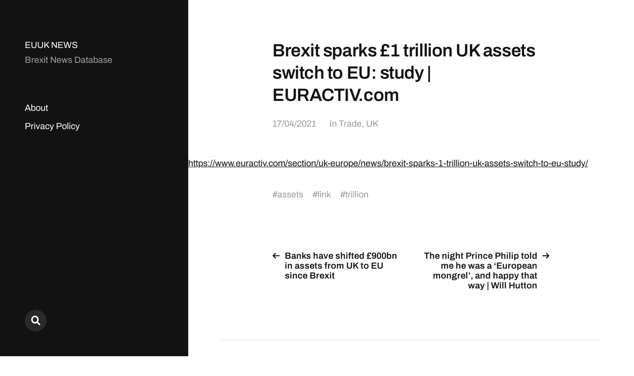

--- FILE ---
content_type: text/html; charset=UTF-8
request_url: https://euuk.news/blog/2021/04/17/brexit-sparks-1-trillion-uk-assets-switch-to-eu-study-euractiv-com/
body_size: 8639
content:
<!DOCTYPE html>

<html class="no-js" lang="en-GB">

	<head>

		<meta http-equiv="content-type" content="text/html" charset="UTF-8" />
		<meta name="viewport" content="width=device-width, initial-scale=1.0" >

		<link rel="profile" href="http://gmpg.org/xfn/11">

		<meta name='robots' content='index, follow, max-image-preview:large, max-snippet:-1, max-video-preview:-1' />

	<!-- This site is optimized with the Yoast SEO plugin v26.8 - https://yoast.com/product/yoast-seo-wordpress/ -->
	<title>Brexit sparks £1 trillion UK assets switch to EU: study | EURACTIV.com - EUUK NEWS</title>
	<link rel="canonical" href="https://euuk.news/blog/2021/04/17/brexit-sparks-1-trillion-uk-assets-switch-to-eu-study-euractiv-com/" />
	<meta property="og:locale" content="en_GB" />
	<meta property="og:type" content="article" />
	<meta property="og:title" content="Brexit sparks £1 trillion UK assets switch to EU: study | EURACTIV.com - EUUK NEWS" />
	<meta property="og:description" content="https://www.euractiv.com/section/uk-europe/news/brexit-sparks-1-trillion-uk-assets-switch-to-eu-study/" />
	<meta property="og:url" content="https://euuk.news/blog/2021/04/17/brexit-sparks-1-trillion-uk-assets-switch-to-eu-study-euractiv-com/" />
	<meta property="og:site_name" content="EUUK NEWS" />
	<meta property="article:published_time" content="2021-04-17T23:17:19+00:00" />
	<meta property="article:modified_time" content="2021-04-17T23:19:06+00:00" />
	<meta name="author" content="BrexitCarnage" />
	<meta name="twitter:card" content="summary_large_image" />
	<meta name="twitter:label1" content="Written by" />
	<meta name="twitter:data1" content="BrexitCarnage" />
	<script type="application/ld+json" class="yoast-schema-graph">{"@context":"https://schema.org","@graph":[{"@type":"Article","@id":"https://euuk.news/blog/2021/04/17/brexit-sparks-1-trillion-uk-assets-switch-to-eu-study-euractiv-com/#article","isPartOf":{"@id":"https://euuk.news/blog/2021/04/17/brexit-sparks-1-trillion-uk-assets-switch-to-eu-study-euractiv-com/"},"author":{"name":"BrexitCarnage","@id":"https://euuk.news/#/schema/person/5e7e368fa854038a54918ee8af141544"},"headline":"Brexit sparks £1 trillion UK assets switch to EU: study | EURACTIV.com","datePublished":"2021-04-17T23:17:19+00:00","dateModified":"2021-04-17T23:19:06+00:00","mainEntityOfPage":{"@id":"https://euuk.news/blog/2021/04/17/brexit-sparks-1-trillion-uk-assets-switch-to-eu-study-euractiv-com/"},"wordCount":20,"commentCount":0,"keywords":["assets","link","trillion"],"articleSection":["Trade","UK"],"inLanguage":"en-GB","potentialAction":[{"@type":"CommentAction","name":"Comment","target":["https://euuk.news/blog/2021/04/17/brexit-sparks-1-trillion-uk-assets-switch-to-eu-study-euractiv-com/#respond"]}]},{"@type":"WebPage","@id":"https://euuk.news/blog/2021/04/17/brexit-sparks-1-trillion-uk-assets-switch-to-eu-study-euractiv-com/","url":"https://euuk.news/blog/2021/04/17/brexit-sparks-1-trillion-uk-assets-switch-to-eu-study-euractiv-com/","name":"Brexit sparks £1 trillion UK assets switch to EU: study | EURACTIV.com - EUUK NEWS","isPartOf":{"@id":"https://euuk.news/#website"},"datePublished":"2021-04-17T23:17:19+00:00","dateModified":"2021-04-17T23:19:06+00:00","author":{"@id":"https://euuk.news/#/schema/person/5e7e368fa854038a54918ee8af141544"},"breadcrumb":{"@id":"https://euuk.news/blog/2021/04/17/brexit-sparks-1-trillion-uk-assets-switch-to-eu-study-euractiv-com/#breadcrumb"},"inLanguage":"en-GB","potentialAction":[{"@type":"ReadAction","target":["https://euuk.news/blog/2021/04/17/brexit-sparks-1-trillion-uk-assets-switch-to-eu-study-euractiv-com/"]}]},{"@type":"BreadcrumbList","@id":"https://euuk.news/blog/2021/04/17/brexit-sparks-1-trillion-uk-assets-switch-to-eu-study-euractiv-com/#breadcrumb","itemListElement":[{"@type":"ListItem","position":1,"name":"Home","item":"https://euuk.news/"},{"@type":"ListItem","position":2,"name":"Brexit sparks £1 trillion UK assets switch to EU: study | EURACTIV.com"}]},{"@type":"WebSite","@id":"https://euuk.news/#website","url":"https://euuk.news/","name":"EUUK NEWS","description":"Brexit News Database","potentialAction":[{"@type":"SearchAction","target":{"@type":"EntryPoint","urlTemplate":"https://euuk.news/?s={search_term_string}"},"query-input":{"@type":"PropertyValueSpecification","valueRequired":true,"valueName":"search_term_string"}}],"inLanguage":"en-GB"},{"@type":"Person","@id":"https://euuk.news/#/schema/person/5e7e368fa854038a54918ee8af141544","name":"BrexitCarnage","image":{"@type":"ImageObject","inLanguage":"en-GB","@id":"https://euuk.news/#/schema/person/image/","url":"https://secure.gravatar.com/avatar/f645fb126e4e129a620ee001d2856821f63906f1af076b0ce83871347d4c9e33?s=96&d=mm&r=g","contentUrl":"https://secure.gravatar.com/avatar/f645fb126e4e129a620ee001d2856821f63906f1af076b0ce83871347d4c9e33?s=96&d=mm&r=g","caption":"BrexitCarnage"},"sameAs":["https://euuk.news"],"url":"https://euuk.news/blog/author/alex-gunter/"}]}</script>
	<!-- / Yoast SEO plugin. -->


<link rel='dns-prefetch' href='//www.googletagmanager.com' />
<link rel="alternate" type="application/rss+xml" title="EUUK NEWS &raquo; Feed" href="https://euuk.news/feed/" />
<link rel="alternate" type="application/rss+xml" title="EUUK NEWS &raquo; Comments Feed" href="https://euuk.news/comments/feed/" />
<link rel="alternate" type="application/rss+xml" title="EUUK NEWS &raquo; Brexit sparks £1 trillion UK assets switch to EU: study | EURACTIV.com Comments Feed" href="https://euuk.news/blog/2021/04/17/brexit-sparks-1-trillion-uk-assets-switch-to-eu-study-euractiv-com/feed/" />
<link rel="alternate" title="oEmbed (JSON)" type="application/json+oembed" href="https://euuk.news/wp-json/oembed/1.0/embed?url=https%3A%2F%2Feuuk.news%2Fblog%2F2021%2F04%2F17%2Fbrexit-sparks-1-trillion-uk-assets-switch-to-eu-study-euractiv-com%2F" />
<link rel="alternate" title="oEmbed (XML)" type="text/xml+oembed" href="https://euuk.news/wp-json/oembed/1.0/embed?url=https%3A%2F%2Feuuk.news%2Fblog%2F2021%2F04%2F17%2Fbrexit-sparks-1-trillion-uk-assets-switch-to-eu-study-euractiv-com%2F&#038;format=xml" />
<style id='wp-img-auto-sizes-contain-inline-css' type='text/css'>
img:is([sizes=auto i],[sizes^="auto," i]){contain-intrinsic-size:3000px 1500px}
/*# sourceURL=wp-img-auto-sizes-contain-inline-css */
</style>
<style id='wp-emoji-styles-inline-css' type='text/css'>

	img.wp-smiley, img.emoji {
		display: inline !important;
		border: none !important;
		box-shadow: none !important;
		height: 1em !important;
		width: 1em !important;
		margin: 0 0.07em !important;
		vertical-align: -0.1em !important;
		background: none !important;
		padding: 0 !important;
	}
/*# sourceURL=wp-emoji-styles-inline-css */
</style>
<style id='wp-block-library-inline-css' type='text/css'>
:root{--wp-block-synced-color:#7a00df;--wp-block-synced-color--rgb:122,0,223;--wp-bound-block-color:var(--wp-block-synced-color);--wp-editor-canvas-background:#ddd;--wp-admin-theme-color:#007cba;--wp-admin-theme-color--rgb:0,124,186;--wp-admin-theme-color-darker-10:#006ba1;--wp-admin-theme-color-darker-10--rgb:0,107,160.5;--wp-admin-theme-color-darker-20:#005a87;--wp-admin-theme-color-darker-20--rgb:0,90,135;--wp-admin-border-width-focus:2px}@media (min-resolution:192dpi){:root{--wp-admin-border-width-focus:1.5px}}.wp-element-button{cursor:pointer}:root .has-very-light-gray-background-color{background-color:#eee}:root .has-very-dark-gray-background-color{background-color:#313131}:root .has-very-light-gray-color{color:#eee}:root .has-very-dark-gray-color{color:#313131}:root .has-vivid-green-cyan-to-vivid-cyan-blue-gradient-background{background:linear-gradient(135deg,#00d084,#0693e3)}:root .has-purple-crush-gradient-background{background:linear-gradient(135deg,#34e2e4,#4721fb 50%,#ab1dfe)}:root .has-hazy-dawn-gradient-background{background:linear-gradient(135deg,#faaca8,#dad0ec)}:root .has-subdued-olive-gradient-background{background:linear-gradient(135deg,#fafae1,#67a671)}:root .has-atomic-cream-gradient-background{background:linear-gradient(135deg,#fdd79a,#004a59)}:root .has-nightshade-gradient-background{background:linear-gradient(135deg,#330968,#31cdcf)}:root .has-midnight-gradient-background{background:linear-gradient(135deg,#020381,#2874fc)}:root{--wp--preset--font-size--normal:16px;--wp--preset--font-size--huge:42px}.has-regular-font-size{font-size:1em}.has-larger-font-size{font-size:2.625em}.has-normal-font-size{font-size:var(--wp--preset--font-size--normal)}.has-huge-font-size{font-size:var(--wp--preset--font-size--huge)}.has-text-align-center{text-align:center}.has-text-align-left{text-align:left}.has-text-align-right{text-align:right}.has-fit-text{white-space:nowrap!important}#end-resizable-editor-section{display:none}.aligncenter{clear:both}.items-justified-left{justify-content:flex-start}.items-justified-center{justify-content:center}.items-justified-right{justify-content:flex-end}.items-justified-space-between{justify-content:space-between}.screen-reader-text{border:0;clip-path:inset(50%);height:1px;margin:-1px;overflow:hidden;padding:0;position:absolute;width:1px;word-wrap:normal!important}.screen-reader-text:focus{background-color:#ddd;clip-path:none;color:#444;display:block;font-size:1em;height:auto;left:5px;line-height:normal;padding:15px 23px 14px;text-decoration:none;top:5px;width:auto;z-index:100000}html :where(.has-border-color){border-style:solid}html :where([style*=border-top-color]){border-top-style:solid}html :where([style*=border-right-color]){border-right-style:solid}html :where([style*=border-bottom-color]){border-bottom-style:solid}html :where([style*=border-left-color]){border-left-style:solid}html :where([style*=border-width]){border-style:solid}html :where([style*=border-top-width]){border-top-style:solid}html :where([style*=border-right-width]){border-right-style:solid}html :where([style*=border-bottom-width]){border-bottom-style:solid}html :where([style*=border-left-width]){border-left-style:solid}html :where(img[class*=wp-image-]){height:auto;max-width:100%}:where(figure){margin:0 0 1em}html :where(.is-position-sticky){--wp-admin--admin-bar--position-offset:var(--wp-admin--admin-bar--height,0px)}@media screen and (max-width:600px){html :where(.is-position-sticky){--wp-admin--admin-bar--position-offset:0px}}

/*# sourceURL=wp-block-library-inline-css */
</style><style id='global-styles-inline-css' type='text/css'>
:root{--wp--preset--aspect-ratio--square: 1;--wp--preset--aspect-ratio--4-3: 4/3;--wp--preset--aspect-ratio--3-4: 3/4;--wp--preset--aspect-ratio--3-2: 3/2;--wp--preset--aspect-ratio--2-3: 2/3;--wp--preset--aspect-ratio--16-9: 16/9;--wp--preset--aspect-ratio--9-16: 9/16;--wp--preset--color--black: #121212;--wp--preset--color--cyan-bluish-gray: #abb8c3;--wp--preset--color--white: #fff;--wp--preset--color--pale-pink: #f78da7;--wp--preset--color--vivid-red: #cf2e2e;--wp--preset--color--luminous-vivid-orange: #ff6900;--wp--preset--color--luminous-vivid-amber: #fcb900;--wp--preset--color--light-green-cyan: #7bdcb5;--wp--preset--color--vivid-green-cyan: #00d084;--wp--preset--color--pale-cyan-blue: #8ed1fc;--wp--preset--color--vivid-cyan-blue: #0693e3;--wp--preset--color--vivid-purple: #9b51e0;--wp--preset--color--dark-gray: #333;--wp--preset--color--medium-gray: #555;--wp--preset--color--light-gray: #777;--wp--preset--gradient--vivid-cyan-blue-to-vivid-purple: linear-gradient(135deg,rgb(6,147,227) 0%,rgb(155,81,224) 100%);--wp--preset--gradient--light-green-cyan-to-vivid-green-cyan: linear-gradient(135deg,rgb(122,220,180) 0%,rgb(0,208,130) 100%);--wp--preset--gradient--luminous-vivid-amber-to-luminous-vivid-orange: linear-gradient(135deg,rgb(252,185,0) 0%,rgb(255,105,0) 100%);--wp--preset--gradient--luminous-vivid-orange-to-vivid-red: linear-gradient(135deg,rgb(255,105,0) 0%,rgb(207,46,46) 100%);--wp--preset--gradient--very-light-gray-to-cyan-bluish-gray: linear-gradient(135deg,rgb(238,238,238) 0%,rgb(169,184,195) 100%);--wp--preset--gradient--cool-to-warm-spectrum: linear-gradient(135deg,rgb(74,234,220) 0%,rgb(151,120,209) 20%,rgb(207,42,186) 40%,rgb(238,44,130) 60%,rgb(251,105,98) 80%,rgb(254,248,76) 100%);--wp--preset--gradient--blush-light-purple: linear-gradient(135deg,rgb(255,206,236) 0%,rgb(152,150,240) 100%);--wp--preset--gradient--blush-bordeaux: linear-gradient(135deg,rgb(254,205,165) 0%,rgb(254,45,45) 50%,rgb(107,0,62) 100%);--wp--preset--gradient--luminous-dusk: linear-gradient(135deg,rgb(255,203,112) 0%,rgb(199,81,192) 50%,rgb(65,88,208) 100%);--wp--preset--gradient--pale-ocean: linear-gradient(135deg,rgb(255,245,203) 0%,rgb(182,227,212) 50%,rgb(51,167,181) 100%);--wp--preset--gradient--electric-grass: linear-gradient(135deg,rgb(202,248,128) 0%,rgb(113,206,126) 100%);--wp--preset--gradient--midnight: linear-gradient(135deg,rgb(2,3,129) 0%,rgb(40,116,252) 100%);--wp--preset--font-size--small: 16px;--wp--preset--font-size--medium: 20px;--wp--preset--font-size--large: 24px;--wp--preset--font-size--x-large: 42px;--wp--preset--font-size--normal: 18px;--wp--preset--font-size--larger: 28px;--wp--preset--spacing--20: 0.44rem;--wp--preset--spacing--30: 0.67rem;--wp--preset--spacing--40: 1rem;--wp--preset--spacing--50: 1.5rem;--wp--preset--spacing--60: 2.25rem;--wp--preset--spacing--70: 3.38rem;--wp--preset--spacing--80: 5.06rem;--wp--preset--shadow--natural: 6px 6px 9px rgba(0, 0, 0, 0.2);--wp--preset--shadow--deep: 12px 12px 50px rgba(0, 0, 0, 0.4);--wp--preset--shadow--sharp: 6px 6px 0px rgba(0, 0, 0, 0.2);--wp--preset--shadow--outlined: 6px 6px 0px -3px rgb(255, 255, 255), 6px 6px rgb(0, 0, 0);--wp--preset--shadow--crisp: 6px 6px 0px rgb(0, 0, 0);}:where(.is-layout-flex){gap: 0.5em;}:where(.is-layout-grid){gap: 0.5em;}body .is-layout-flex{display: flex;}.is-layout-flex{flex-wrap: wrap;align-items: center;}.is-layout-flex > :is(*, div){margin: 0;}body .is-layout-grid{display: grid;}.is-layout-grid > :is(*, div){margin: 0;}:where(.wp-block-columns.is-layout-flex){gap: 2em;}:where(.wp-block-columns.is-layout-grid){gap: 2em;}:where(.wp-block-post-template.is-layout-flex){gap: 1.25em;}:where(.wp-block-post-template.is-layout-grid){gap: 1.25em;}.has-black-color{color: var(--wp--preset--color--black) !important;}.has-cyan-bluish-gray-color{color: var(--wp--preset--color--cyan-bluish-gray) !important;}.has-white-color{color: var(--wp--preset--color--white) !important;}.has-pale-pink-color{color: var(--wp--preset--color--pale-pink) !important;}.has-vivid-red-color{color: var(--wp--preset--color--vivid-red) !important;}.has-luminous-vivid-orange-color{color: var(--wp--preset--color--luminous-vivid-orange) !important;}.has-luminous-vivid-amber-color{color: var(--wp--preset--color--luminous-vivid-amber) !important;}.has-light-green-cyan-color{color: var(--wp--preset--color--light-green-cyan) !important;}.has-vivid-green-cyan-color{color: var(--wp--preset--color--vivid-green-cyan) !important;}.has-pale-cyan-blue-color{color: var(--wp--preset--color--pale-cyan-blue) !important;}.has-vivid-cyan-blue-color{color: var(--wp--preset--color--vivid-cyan-blue) !important;}.has-vivid-purple-color{color: var(--wp--preset--color--vivid-purple) !important;}.has-black-background-color{background-color: var(--wp--preset--color--black) !important;}.has-cyan-bluish-gray-background-color{background-color: var(--wp--preset--color--cyan-bluish-gray) !important;}.has-white-background-color{background-color: var(--wp--preset--color--white) !important;}.has-pale-pink-background-color{background-color: var(--wp--preset--color--pale-pink) !important;}.has-vivid-red-background-color{background-color: var(--wp--preset--color--vivid-red) !important;}.has-luminous-vivid-orange-background-color{background-color: var(--wp--preset--color--luminous-vivid-orange) !important;}.has-luminous-vivid-amber-background-color{background-color: var(--wp--preset--color--luminous-vivid-amber) !important;}.has-light-green-cyan-background-color{background-color: var(--wp--preset--color--light-green-cyan) !important;}.has-vivid-green-cyan-background-color{background-color: var(--wp--preset--color--vivid-green-cyan) !important;}.has-pale-cyan-blue-background-color{background-color: var(--wp--preset--color--pale-cyan-blue) !important;}.has-vivid-cyan-blue-background-color{background-color: var(--wp--preset--color--vivid-cyan-blue) !important;}.has-vivid-purple-background-color{background-color: var(--wp--preset--color--vivid-purple) !important;}.has-black-border-color{border-color: var(--wp--preset--color--black) !important;}.has-cyan-bluish-gray-border-color{border-color: var(--wp--preset--color--cyan-bluish-gray) !important;}.has-white-border-color{border-color: var(--wp--preset--color--white) !important;}.has-pale-pink-border-color{border-color: var(--wp--preset--color--pale-pink) !important;}.has-vivid-red-border-color{border-color: var(--wp--preset--color--vivid-red) !important;}.has-luminous-vivid-orange-border-color{border-color: var(--wp--preset--color--luminous-vivid-orange) !important;}.has-luminous-vivid-amber-border-color{border-color: var(--wp--preset--color--luminous-vivid-amber) !important;}.has-light-green-cyan-border-color{border-color: var(--wp--preset--color--light-green-cyan) !important;}.has-vivid-green-cyan-border-color{border-color: var(--wp--preset--color--vivid-green-cyan) !important;}.has-pale-cyan-blue-border-color{border-color: var(--wp--preset--color--pale-cyan-blue) !important;}.has-vivid-cyan-blue-border-color{border-color: var(--wp--preset--color--vivid-cyan-blue) !important;}.has-vivid-purple-border-color{border-color: var(--wp--preset--color--vivid-purple) !important;}.has-vivid-cyan-blue-to-vivid-purple-gradient-background{background: var(--wp--preset--gradient--vivid-cyan-blue-to-vivid-purple) !important;}.has-light-green-cyan-to-vivid-green-cyan-gradient-background{background: var(--wp--preset--gradient--light-green-cyan-to-vivid-green-cyan) !important;}.has-luminous-vivid-amber-to-luminous-vivid-orange-gradient-background{background: var(--wp--preset--gradient--luminous-vivid-amber-to-luminous-vivid-orange) !important;}.has-luminous-vivid-orange-to-vivid-red-gradient-background{background: var(--wp--preset--gradient--luminous-vivid-orange-to-vivid-red) !important;}.has-very-light-gray-to-cyan-bluish-gray-gradient-background{background: var(--wp--preset--gradient--very-light-gray-to-cyan-bluish-gray) !important;}.has-cool-to-warm-spectrum-gradient-background{background: var(--wp--preset--gradient--cool-to-warm-spectrum) !important;}.has-blush-light-purple-gradient-background{background: var(--wp--preset--gradient--blush-light-purple) !important;}.has-blush-bordeaux-gradient-background{background: var(--wp--preset--gradient--blush-bordeaux) !important;}.has-luminous-dusk-gradient-background{background: var(--wp--preset--gradient--luminous-dusk) !important;}.has-pale-ocean-gradient-background{background: var(--wp--preset--gradient--pale-ocean) !important;}.has-electric-grass-gradient-background{background: var(--wp--preset--gradient--electric-grass) !important;}.has-midnight-gradient-background{background: var(--wp--preset--gradient--midnight) !important;}.has-small-font-size{font-size: var(--wp--preset--font-size--small) !important;}.has-medium-font-size{font-size: var(--wp--preset--font-size--medium) !important;}.has-large-font-size{font-size: var(--wp--preset--font-size--large) !important;}.has-x-large-font-size{font-size: var(--wp--preset--font-size--x-large) !important;}
/*# sourceURL=global-styles-inline-css */
</style>

<style id='classic-theme-styles-inline-css' type='text/css'>
/*! This file is auto-generated */
.wp-block-button__link{color:#fff;background-color:#32373c;border-radius:9999px;box-shadow:none;text-decoration:none;padding:calc(.667em + 2px) calc(1.333em + 2px);font-size:1.125em}.wp-block-file__button{background:#32373c;color:#fff;text-decoration:none}
/*# sourceURL=/wp-includes/css/classic-themes.min.css */
</style>
<link rel='stylesheet' id='fontawesome-css' href='https://euuk.news/wp-content/themes/mcluhan/assets/css/font-awesome.css?ver=6.9' type='text/css' media='all' />
<link rel='stylesheet' id='mcluhan-fonts-css' href='https://euuk.news/wp-content/themes/mcluhan/assets/css/fonts.css?ver=6.9' type='text/css' media='all' />
<link rel='stylesheet' id='mcluhan-style-css' href='https://euuk.news/wp-content/themes/mcluhan/style.css?ver=2.1.1' type='text/css' media='all' />
<link rel='stylesheet' id='chld_thm_cfg_child-css' href='https://euuk.news/wp-content/themes/mcluhan-child/style.css?ver=6.9' type='text/css' media='all' />
<script type="text/javascript" src="https://euuk.news/wp-includes/js/jquery/jquery.min.js?ver=3.7.1" id="jquery-core-js"></script>
<script type="text/javascript" src="https://euuk.news/wp-includes/js/jquery/jquery-migrate.min.js?ver=3.4.1" id="jquery-migrate-js"></script>
<link rel="https://api.w.org/" href="https://euuk.news/wp-json/" /><link rel="alternate" title="JSON" type="application/json" href="https://euuk.news/wp-json/wp/v2/posts/508" /><link rel="EditURI" type="application/rsd+xml" title="RSD" href="https://euuk.news/xmlrpc.php?rsd" />
<meta name="generator" content="WordPress 6.9" />
<link rel='shortlink' href='https://euuk.news/?p=508' />
<meta name="generator" content="Site Kit by Google 1.171.0" />
			<!-- Customizer CSS -->

			<style type="text/css">

				
			</style>

			<!-- /Customizer CSS -->

					<script>jQuery( 'html' ).removeClass( 'no-js' ).addClass( 'js' );</script>
		
	</head>

	<body class="wp-singular post-template-default single single-post postid-508 single-format-standard wp-theme-mcluhan wp-child-theme-mcluhan-child">

		
		<a class="skip-link button" href="#site-content">Skip to the content</a>

		<header class="site-header group">

			
			<p class="site-title"><a href="https://euuk.news" class="site-name">EUUK NEWS</a></p>

			
				<div class="site-description"><p>Brexit News Database</p>
</div>

			
			<div class="nav-toggle">
				<div class="bar"></div>
				<div class="bar"></div>
			</div>

			<div class="menu-wrapper">

				<ul class="main-menu desktop">

					<li class="page_item page-item-6"><a href="https://euuk.news/about/">About</a></li>
<li class="page_item page-item-30"><a href="https://euuk.news/privacy-policy/">Privacy Policy</a></li>
				</ul>

			</div><!-- .menu-wrapper -->

			
				<div class="social-menu desktop">

					<ul class="social-menu-inner">

						<li class="social-search-wrapper"><a href="https://euuk.news/?s="></a></li>

						
					</ul><!-- .social-menu-inner -->

				</div><!-- .social-menu -->

			
		</header><!-- header -->

		<div class="mobile-menu-wrapper">

			<ul class="main-menu mobile">
				<li class="page_item page-item-6"><a href="https://euuk.news/about/">About</a></li>
<li class="page_item page-item-30"><a href="https://euuk.news/privacy-policy/">Privacy Policy</a></li>
					<li class="toggle-mobile-search-wrapper"><a href="#" class="toggle-mobile-search">Search</a></li>
							</ul><!-- .main-menu.mobile -->

			
		</div><!-- .mobile-menu-wrapper -->

		
			<div class="mobile-search">

				<div class="untoggle-mobile-search"></div>

				
<form role="search" method="get" class="search-form" action="https://euuk.news/">
	<label class="screen-reader-text" for="search-form-69788ae3cd860">Search for:</label>
	<input type="search" id="search-form-69788ae3cd860" class="search-field" placeholder="Enter your search query" value="" name="s" autocomplete="off" />
	</button>
</form>

				<div class="mobile-results">

					<div class="results-wrapper"></div>

				</div>

			</div><!-- .mobile-search -->

			<div class="search-overlay">

				
<form role="search" method="get" class="search-form" action="https://euuk.news/">
	<label class="screen-reader-text" for="search-form-69788ae3cd8ab">Search for:</label>
	<input type="search" id="search-form-69788ae3cd8ab" class="search-field" placeholder="Enter your search query" value="" name="s" autocomplete="off" />
	</button>
</form>

			</div><!-- .search-overlay -->

		
		<main class="site-content" id="site-content">
		<article class="post-508 post type-post status-publish format-standard hentry category-trade category-uk tag-assets tag-link tag-trillion missing-thumbnail">

			
			<header class="entry-header section-inner">

				<h1 class="entry-title">Brexit sparks £1 trillion UK assets switch to EU: study | EURACTIV.com</h1>
					<div class="meta">

						<time><a href="https://euuk.news/blog/2021/04/17/brexit-sparks-1-trillion-uk-assets-switch-to-eu-study-euractiv-com/">17/04/2021</a></time>

						
							<span>
								In <a href="https://euuk.news/blog/category/trade/" rel="category tag">Trade</a>, <a href="https://euuk.news/blog/category/uk/" rel="category tag">UK</a>							</span>

						
					</div>

				
			</header><!-- .entry-header -->

			<div class="entry-content section-inner">

				</div>
<div dir="auto">  </div>
<div dir="auto"><a href="https://www.euractiv.com/section/uk-europe/news/brexit-sparks-1-trillion-uk-assets-switch-to-eu-study/">https://www.euractiv.com/section/uk-europe/news/brexit-sparks-1-trillion-uk-assets-switch-to-eu-study/</a></div>
<div id="ms-outlook-mobile-signature" dir="auto">
<div>  </div>
</p></div>
<div id="ms-outlook-mobile-signature" dir="auto">  </div>
<div id="ms-outlook-mobile-signature" dir="auto">

			</div> <!-- .content -->

			
				<div class="meta bottom section-inner">
					<p class="tags"> #<a href="https://euuk.news/blog/tag/assets/" rel="tag">assets</a> #<a href="https://euuk.news/blog/tag/link/" rel="tag">link</a> #<a href="https://euuk.news/blog/tag/trillion/" rel="tag">trillion</a> </p>
				</div> <!-- .meta -->

				
				<div class="post-pagination section-inner">

					<div class="previous-post">
													<a href="https://euuk.news/blog/2021/04/17/banks-have-shifted-900bn-in-assets-from-uk-to-eu-since-brexit/" rel="prev"><span>Banks have shifted £900bn in assets from UK to EU since Brexit</span></a>											</div>

					<div class="next-post">
													<a href="https://euuk.news/blog/2021/04/18/the-night-prince-philip-told-me-he-was-a-european-mongrel-and-happy-that-way-will-hutton/" rel="next"><span>The night Prince Philip told me he was a ‘European mongrel’, and happy that way | Will Hutton</span></a>											</div>

				</div><!-- .post-pagination -->

			
				<div class="comments-section-inner section-inner wide">
					

		<div id="respond" class="comment-respond">
		<h3 id="reply-title" class="comment-reply-title">Leave a Reply <small><a rel="nofollow" id="cancel-comment-reply-link" href="/blog/2021/04/17/brexit-sparks-1-trillion-uk-assets-switch-to-eu-study-euractiv-com/#respond" style="display:none;">Cancel reply</a></small></h3><p class="must-log-in">You must be <a href="https://euuk.news/wp-login.php?redirect_to=https%3A%2F%2Feuuk.news%2Fblog%2F2021%2F04%2F17%2Fbrexit-sparks-1-trillion-uk-assets-switch-to-eu-study-euractiv-com%2F">logged in</a> to post a comment.</p>	</div><!-- #respond -->
	
				</div><!-- .comments-section-inner -->

			
		</div> <!-- .post -->

		
	<div class="section-inner wide">

		<div class="related-posts">

			<h3 class="related-posts-title">Related Posts</h3>

			
				<a class="related-post post-8403 post type-post status-publish format-standard hentry category-industry category-uk tag-brexit tag-eu tag-fishing tag-jersey tag-uk tag-whelks missing-thumbnail" id="post-8403" href="https://euuk.news/blog/2025/09/09/commercial-whelk-fishing-collapses-due-to-brexit-and-warming-sea-bailiwick-express-news-jersey-2946/">
					<div class="bg-image related-post-image">
											</div>
					<h2 class="title"><span>Commercial whelk fishing collapses due to Brexit and warming sea | Bailiwick Express News Jersey</span></h2>				</a>

				
				<a class="related-post post-5338 post type-post status-publish format-standard hentry category-politics category-uk tag-brexit tag-pochin tag-property tag-reform-uk missing-thumbnail" id="post-5338" href="https://euuk.news/blog/2025/04/24/reform-uk-candidates-family-firm-went-bust-because-of-brexit-left-foot-forward/">
					<div class="bg-image related-post-image">
											</div>
					<h2 class="title"><span>Reform UK candidate’s family firm went bust because of Brexit | Left Foot Forward</span></h2>				</a>

				
				<a class="related-post post-3455 post type-post status-publish format-standard hentry category-economy category-uk tag-bank-of-england tag-currency tag-scottish-independence missing-thumbnail" id="post-3455" href="https://euuk.news/blog/2022/10/29/what-are-the-knowns-and-unknowns-of-an-independent-scottish-currency-the-national/">
					<div class="bg-image related-post-image">
											</div>
					<h2 class="title"><span>What are the knowns and unknowns of an independent Scottish currency? | The National</span></h2>				</a>

				
				<a class="related-post post-4099 post type-post status-publish format-standard hentry category-politics category-uk tag-brexit tag-mini missing-thumbnail" id="post-4099" href="https://euuk.news/blog/2023/06/06/save-the-bllocks-to-brexit-mini-reboot-britain/">
					<div class="bg-image related-post-image">
											</div>
					<h2 class="title"><span>Save the B*llocks to Brexit Mini |  Reboot Britain</span></h2>				</a>

				
		</div><!-- .related-posts -->

	</div><!-- .section-inner.wide -->

			<footer class="site-footer section-inner">

				<p class="copyright">&copy; 2026 <a href="https://euuk.news" class="site-name">EUUK NEWS</a></p>
				<p class="theme-by">Theme by <a href="https://andersnoren.se">Anders Nor&eacute;n</a></p>

			</footer> <!-- footer -->

		</main>
		
		<script type="speculationrules">
{"prefetch":[{"source":"document","where":{"and":[{"href_matches":"/*"},{"not":{"href_matches":["/wp-*.php","/wp-admin/*","/wp-content/uploads/*","/wp-content/*","/wp-content/plugins/*","/wp-content/themes/mcluhan-child/*","/wp-content/themes/mcluhan/*","/*\\?(.+)"]}},{"not":{"selector_matches":"a[rel~=\"nofollow\"]"}},{"not":{"selector_matches":".no-prefetch, .no-prefetch a"}}]},"eagerness":"conservative"}]}
</script>
<script type="text/javascript" src="https://euuk.news/wp-includes/js/imagesloaded.min.js?ver=5.0.0" id="imagesloaded-js"></script>
<script type="text/javascript" src="https://euuk.news/wp-includes/js/masonry.min.js?ver=4.2.2" id="masonry-js"></script>
<script type="text/javascript" id="mcluhan_global-js-extra">
/* <![CDATA[ */
var mcluhan_ajaxpagination = {"ajaxurl":"https://euuk.news/wp-admin/admin-ajax.php","query_vars":"{\"page\":\"\",\"year\":\"2021\",\"monthnum\":\"04\",\"day\":\"17\",\"name\":\"brexit-sparks-1-trillion-uk-assets-switch-to-eu-study-euractiv-com\"}"};
//# sourceURL=mcluhan_global-js-extra
/* ]]> */
</script>
<script type="text/javascript" src="https://euuk.news/wp-content/themes/mcluhan/assets/js/global.js?ver=2.1.1" id="mcluhan_global-js"></script>
<script type="text/javascript" src="https://euuk.news/wp-includes/js/comment-reply.min.js?ver=6.9" id="comment-reply-js" async="async" data-wp-strategy="async" fetchpriority="low"></script>
<script id="wp-emoji-settings" type="application/json">
{"baseUrl":"https://s.w.org/images/core/emoji/17.0.2/72x72/","ext":".png","svgUrl":"https://s.w.org/images/core/emoji/17.0.2/svg/","svgExt":".svg","source":{"concatemoji":"https://euuk.news/wp-includes/js/wp-emoji-release.min.js?ver=6.9"}}
</script>
<script type="module">
/* <![CDATA[ */
/*! This file is auto-generated */
const a=JSON.parse(document.getElementById("wp-emoji-settings").textContent),o=(window._wpemojiSettings=a,"wpEmojiSettingsSupports"),s=["flag","emoji"];function i(e){try{var t={supportTests:e,timestamp:(new Date).valueOf()};sessionStorage.setItem(o,JSON.stringify(t))}catch(e){}}function c(e,t,n){e.clearRect(0,0,e.canvas.width,e.canvas.height),e.fillText(t,0,0);t=new Uint32Array(e.getImageData(0,0,e.canvas.width,e.canvas.height).data);e.clearRect(0,0,e.canvas.width,e.canvas.height),e.fillText(n,0,0);const a=new Uint32Array(e.getImageData(0,0,e.canvas.width,e.canvas.height).data);return t.every((e,t)=>e===a[t])}function p(e,t){e.clearRect(0,0,e.canvas.width,e.canvas.height),e.fillText(t,0,0);var n=e.getImageData(16,16,1,1);for(let e=0;e<n.data.length;e++)if(0!==n.data[e])return!1;return!0}function u(e,t,n,a){switch(t){case"flag":return n(e,"\ud83c\udff3\ufe0f\u200d\u26a7\ufe0f","\ud83c\udff3\ufe0f\u200b\u26a7\ufe0f")?!1:!n(e,"\ud83c\udde8\ud83c\uddf6","\ud83c\udde8\u200b\ud83c\uddf6")&&!n(e,"\ud83c\udff4\udb40\udc67\udb40\udc62\udb40\udc65\udb40\udc6e\udb40\udc67\udb40\udc7f","\ud83c\udff4\u200b\udb40\udc67\u200b\udb40\udc62\u200b\udb40\udc65\u200b\udb40\udc6e\u200b\udb40\udc67\u200b\udb40\udc7f");case"emoji":return!a(e,"\ud83e\u1fac8")}return!1}function f(e,t,n,a){let r;const o=(r="undefined"!=typeof WorkerGlobalScope&&self instanceof WorkerGlobalScope?new OffscreenCanvas(300,150):document.createElement("canvas")).getContext("2d",{willReadFrequently:!0}),s=(o.textBaseline="top",o.font="600 32px Arial",{});return e.forEach(e=>{s[e]=t(o,e,n,a)}),s}function r(e){var t=document.createElement("script");t.src=e,t.defer=!0,document.head.appendChild(t)}a.supports={everything:!0,everythingExceptFlag:!0},new Promise(t=>{let n=function(){try{var e=JSON.parse(sessionStorage.getItem(o));if("object"==typeof e&&"number"==typeof e.timestamp&&(new Date).valueOf()<e.timestamp+604800&&"object"==typeof e.supportTests)return e.supportTests}catch(e){}return null}();if(!n){if("undefined"!=typeof Worker&&"undefined"!=typeof OffscreenCanvas&&"undefined"!=typeof URL&&URL.createObjectURL&&"undefined"!=typeof Blob)try{var e="postMessage("+f.toString()+"("+[JSON.stringify(s),u.toString(),c.toString(),p.toString()].join(",")+"));",a=new Blob([e],{type:"text/javascript"});const r=new Worker(URL.createObjectURL(a),{name:"wpTestEmojiSupports"});return void(r.onmessage=e=>{i(n=e.data),r.terminate(),t(n)})}catch(e){}i(n=f(s,u,c,p))}t(n)}).then(e=>{for(const n in e)a.supports[n]=e[n],a.supports.everything=a.supports.everything&&a.supports[n],"flag"!==n&&(a.supports.everythingExceptFlag=a.supports.everythingExceptFlag&&a.supports[n]);var t;a.supports.everythingExceptFlag=a.supports.everythingExceptFlag&&!a.supports.flag,a.supports.everything||((t=a.source||{}).concatemoji?r(t.concatemoji):t.wpemoji&&t.twemoji&&(r(t.twemoji),r(t.wpemoji)))});
//# sourceURL=https://euuk.news/wp-includes/js/wp-emoji-loader.min.js
/* ]]> */
</script>
			
	</body>
</html>


--- FILE ---
content_type: text/css
request_url: https://euuk.news/wp-content/themes/mcluhan-child/style.css?ver=6.9
body_size: 177
content:
/*
Theme Name: EUUK CORE
Template: mcluhan
Author: UKPEN
Tags: two-columns,left-sidebar,custom-menu,custom-colors,editor-style,featured-images,full-width-template,sticky-post,threaded-comments,theme-options,blog,translation-ready,block-styles,wide-blocks
Version: 2.0.5.1613308069
Updated: 2021-02-14 13:07:49

*/

  